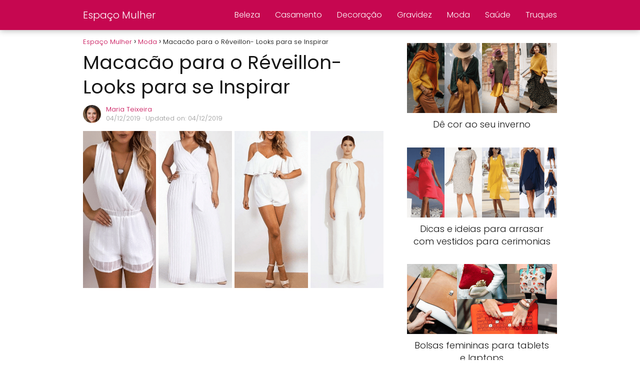

--- FILE ---
content_type: text/html; charset=UTF-8
request_url: https://espacomulher.net/macacao-reveillon/
body_size: 20271
content:
<!DOCTYPE html><html lang="pt-PT" prefix="og: https://ogp.me/ns#" > <head><meta charset="UTF-8"><script>if(navigator.userAgent.match(/MSIE|Internet Explorer/i)||navigator.userAgent.match(/Trident\/7\..*?rv:11/i)){var href=document.location.href;if(!href.match(/[?&]nowprocket/)){if(href.indexOf("?")==-1){if(href.indexOf("#")==-1){document.location.href=href+"?nowprocket=1"}else{document.location.href=href.replace("#","?nowprocket=1#")}}else{if(href.indexOf("#")==-1){document.location.href=href+"&nowprocket=1"}else{document.location.href=href.replace("#","&nowprocket=1#")}}}}</script><script>(()=>{class RocketLazyLoadScripts{constructor(){this.v="2.0.3",this.userEvents=["keydown","keyup","mousedown","mouseup","mousemove","mouseover","mouseenter","mouseout","mouseleave","touchmove","touchstart","touchend","touchcancel","wheel","click","dblclick","input","visibilitychange"],this.attributeEvents=["onblur","onclick","oncontextmenu","ondblclick","onfocus","onmousedown","onmouseenter","onmouseleave","onmousemove","onmouseout","onmouseover","onmouseup","onmousewheel","onscroll","onsubmit"]}async t(){this.i(),this.o(),/iP(ad|hone)/.test(navigator.userAgent)&&this.h(),this.u(),this.l(this),this.m(),this.k(this),this.p(this),this._(),await Promise.all([this.R(),this.L()]),this.lastBreath=Date.now(),this.S(this),this.P(),this.D(),this.O(),this.M(),await this.C(this.delayedScripts.normal),await this.C(this.delayedScripts.defer),await this.C(this.delayedScripts.async),this.F("domReady"),await this.T(),await this.j(),await this.I(),this.F("windowLoad"),await this.A(),window.dispatchEvent(new Event("rocket-allScriptsLoaded")),this.everythingLoaded=!0,this.lastTouchEnd&&await new Promise((t=>setTimeout(t,500-Date.now()+this.lastTouchEnd))),this.H(),this.F("all"),this.U(),this.W()}i(){this.CSPIssue=sessionStorage.getItem("rocketCSPIssue"),document.addEventListener("securitypolicyviolation",(t=>{this.CSPIssue||"script-src-elem"!==t.violatedDirective||"data"!==t.blockedURI||(this.CSPIssue=!0,sessionStorage.setItem("rocketCSPIssue",!0))}),{isRocket:!0})}o(){window.addEventListener("pageshow",(t=>{this.persisted=t.persisted,this.realWindowLoadedFired=!0}),{isRocket:!0}),window.addEventListener("pagehide",(()=>{this.onFirstUserAction=null}),{isRocket:!0})}h(){let t;function e(e){t=e}window.addEventListener("touchstart",e,{isRocket:!0}),window.addEventListener("touchend",(function i(o){Math.abs(o.changedTouches[0].pageX-t.changedTouches[0].pageX)<10&&Math.abs(o.changedTouches[0].pageY-t.changedTouches[0].pageY)<10&&o.timeStamp-t.timeStamp<200&&(o.target.dispatchEvent(new PointerEvent("click",{target:o.target,bubbles:!0,cancelable:!0,detail:1})),event.preventDefault(),window.removeEventListener("touchstart",e,{isRocket:!0}),window.removeEventListener("touchend",i,{isRocket:!0}))}),{isRocket:!0})}q(t){this.userActionTriggered||("mousemove"!==t.type||this.firstMousemoveIgnored?"keyup"===t.type||"mouseover"===t.type||"mouseout"===t.type||(this.userActionTriggered=!0,this.onFirstUserAction&&this.onFirstUserAction()):this.firstMousemoveIgnored=!0),"click"===t.type&&t.preventDefault(),this.savedUserEvents.length>0&&(t.stopPropagation(),t.stopImmediatePropagation()),"touchstart"===this.lastEvent&&"touchend"===t.type&&(this.lastTouchEnd=Date.now()),"click"===t.type&&(this.lastTouchEnd=0),this.lastEvent=t.type,this.savedUserEvents.push(t)}u(){this.savedUserEvents=[],this.userEventHandler=this.q.bind(this),this.userEvents.forEach((t=>window.addEventListener(t,this.userEventHandler,{passive:!1,isRocket:!0})))}U(){this.userEvents.forEach((t=>window.removeEventListener(t,this.userEventHandler,{passive:!1,isRocket:!0}))),this.savedUserEvents.forEach((t=>{t.target.dispatchEvent(new window[t.constructor.name](t.type,t))}))}m(){this.eventsMutationObserver=new MutationObserver((t=>{const e="return false";for(const i of t){if("attributes"===i.type){const t=i.target.getAttribute(i.attributeName);t&&t!==e&&(i.target.setAttribute("data-rocket-"+i.attributeName,t),i.target["rocket"+i.attributeName]=new Function("event",t),i.target.setAttribute(i.attributeName,e))}"childList"===i.type&&i.addedNodes.forEach((t=>{if(t.nodeType===Node.ELEMENT_NODE)for(const i of t.attributes)this.attributeEvents.includes(i.name)&&i.value&&""!==i.value&&(t.setAttribute("data-rocket-"+i.name,i.value),t["rocket"+i.name]=new Function("event",i.value),t.setAttribute(i.name,e))}))}})),this.eventsMutationObserver.observe(document,{subtree:!0,childList:!0,attributeFilter:this.attributeEvents})}H(){this.eventsMutationObserver.disconnect(),this.attributeEvents.forEach((t=>{document.querySelectorAll("[data-rocket-"+t+"]").forEach((e=>{e.setAttribute(t,e.getAttribute("data-rocket-"+t)),e.removeAttribute("data-rocket-"+t)}))}))}k(t){Object.defineProperty(HTMLElement.prototype,"onclick",{get(){return this.rocketonclick||null},set(e){this.rocketonclick=e,this.setAttribute(t.everythingLoaded?"onclick":"data-rocket-onclick","this.rocketonclick(event)")}})}S(t){function e(e,i){let o=e[i];e[i]=null,Object.defineProperty(e,i,{get:()=>o,set(s){t.everythingLoaded?o=s:e["rocket"+i]=o=s}})}e(document,"onreadystatechange"),e(window,"onload"),e(window,"onpageshow");try{Object.defineProperty(document,"readyState",{get:()=>t.rocketReadyState,set(e){t.rocketReadyState=e},configurable:!0}),document.readyState="loading"}catch(t){console.log("WPRocket DJE readyState conflict, bypassing")}}l(t){this.originalAddEventListener=EventTarget.prototype.addEventListener,this.originalRemoveEventListener=EventTarget.prototype.removeEventListener,this.savedEventListeners=[],EventTarget.prototype.addEventListener=function(e,i,o){o&&o.isRocket||!t.B(e,this)&&!t.userEvents.includes(e)||t.B(e,this)&&!t.userActionTriggered||e.startsWith("rocket-")||t.everythingLoaded?t.originalAddEventListener.call(this,e,i,o):t.savedEventListeners.push({target:this,remove:!1,type:e,func:i,options:o})},EventTarget.prototype.removeEventListener=function(e,i,o){o&&o.isRocket||!t.B(e,this)&&!t.userEvents.includes(e)||t.B(e,this)&&!t.userActionTriggered||e.startsWith("rocket-")||t.everythingLoaded?t.originalRemoveEventListener.call(this,e,i,o):t.savedEventListeners.push({target:this,remove:!0,type:e,func:i,options:o})}}F(t){"all"===t&&(EventTarget.prototype.addEventListener=this.originalAddEventListener,EventTarget.prototype.removeEventListener=this.originalRemoveEventListener),this.savedEventListeners=this.savedEventListeners.filter((e=>{let i=e.type,o=e.target||window;return"domReady"===t&&"DOMContentLoaded"!==i&&"readystatechange"!==i||("windowLoad"===t&&"load"!==i&&"readystatechange"!==i&&"pageshow"!==i||(this.B(i,o)&&(i="rocket-"+i),e.remove?o.removeEventListener(i,e.func,e.options):o.addEventListener(i,e.func,e.options),!1))}))}p(t){let e;function i(e){return t.everythingLoaded?e:e.split(" ").map((t=>"load"===t||t.startsWith("load.")?"rocket-jquery-load":t)).join(" ")}function o(o){function s(e){const s=o.fn[e];o.fn[e]=o.fn.init.prototype[e]=function(){return this[0]===window&&t.userActionTriggered&&("string"==typeof arguments[0]||arguments[0]instanceof String?arguments[0]=i(arguments[0]):"object"==typeof arguments[0]&&Object.keys(arguments[0]).forEach((t=>{const e=arguments[0][t];delete arguments[0][t],arguments[0][i(t)]=e}))),s.apply(this,arguments),this}}if(o&&o.fn&&!t.allJQueries.includes(o)){const e={DOMContentLoaded:[],"rocket-DOMContentLoaded":[]};for(const t in e)document.addEventListener(t,(()=>{e[t].forEach((t=>t()))}),{isRocket:!0});o.fn.ready=o.fn.init.prototype.ready=function(i){function s(){parseInt(o.fn.jquery)>2?setTimeout((()=>i.bind(document)(o))):i.bind(document)(o)}return t.realDomReadyFired?!t.userActionTriggered||t.fauxDomReadyFired?s():e["rocket-DOMContentLoaded"].push(s):e.DOMContentLoaded.push(s),o([])},s("on"),s("one"),s("off"),t.allJQueries.push(o)}e=o}t.allJQueries=[],o(window.jQuery),Object.defineProperty(window,"jQuery",{get:()=>e,set(t){o(t)}})}P(){const t=new Map;document.write=document.writeln=function(e){const i=document.currentScript,o=document.createRange(),s=i.parentElement;let n=t.get(i);void 0===n&&(n=i.nextSibling,t.set(i,n));const c=document.createDocumentFragment();o.setStart(c,0),c.appendChild(o.createContextualFragment(e)),s.insertBefore(c,n)}}async R(){return new Promise((t=>{this.userActionTriggered?t():this.onFirstUserAction=t}))}async L(){return new Promise((t=>{document.addEventListener("DOMContentLoaded",(()=>{this.realDomReadyFired=!0,t()}),{isRocket:!0})}))}async I(){return this.realWindowLoadedFired?Promise.resolve():new Promise((t=>{window.addEventListener("load",t,{isRocket:!0})}))}M(){this.pendingScripts=[];this.scriptsMutationObserver=new MutationObserver((t=>{for(const e of t)e.addedNodes.forEach((t=>{"SCRIPT"!==t.tagName||t.noModule||t.isWPRocket||this.pendingScripts.push({script:t,promise:new Promise((e=>{const i=()=>{const i=this.pendingScripts.findIndex((e=>e.script===t));i>=0&&this.pendingScripts.splice(i,1),e()};t.addEventListener("load",i,{isRocket:!0}),t.addEventListener("error",i,{isRocket:!0}),setTimeout(i,1e3)}))})}))})),this.scriptsMutationObserver.observe(document,{childList:!0,subtree:!0})}async j(){await this.J(),this.pendingScripts.length?(await this.pendingScripts[0].promise,await this.j()):this.scriptsMutationObserver.disconnect()}D(){this.delayedScripts={normal:[],async:[],defer:[]},document.querySelectorAll("script[type$=rocketlazyloadscript]").forEach((t=>{t.hasAttribute("data-rocket-src")?t.hasAttribute("async")&&!1!==t.async?this.delayedScripts.async.push(t):t.hasAttribute("defer")&&!1!==t.defer||"module"===t.getAttribute("data-rocket-type")?this.delayedScripts.defer.push(t):this.delayedScripts.normal.push(t):this.delayedScripts.normal.push(t)}))}async _(){await this.L();let t=[];document.querySelectorAll("script[type$=rocketlazyloadscript][data-rocket-src]").forEach((e=>{let i=e.getAttribute("data-rocket-src");if(i&&!i.startsWith("data:")){i.startsWith("//")&&(i=location.protocol+i);try{const o=new URL(i).origin;o!==location.origin&&t.push({src:o,crossOrigin:e.crossOrigin||"module"===e.getAttribute("data-rocket-type")})}catch(t){}}})),t=[...new Map(t.map((t=>[JSON.stringify(t),t]))).values()],this.N(t,"preconnect")}async $(t){if(await this.G(),!0!==t.noModule||!("noModule"in HTMLScriptElement.prototype))return new Promise((e=>{let i;function o(){(i||t).setAttribute("data-rocket-status","executed"),e()}try{if(navigator.userAgent.includes("Firefox/")||""===navigator.vendor||this.CSPIssue)i=document.createElement("script"),[...t.attributes].forEach((t=>{let e=t.nodeName;"type"!==e&&("data-rocket-type"===e&&(e="type"),"data-rocket-src"===e&&(e="src"),i.setAttribute(e,t.nodeValue))})),t.text&&(i.text=t.text),t.nonce&&(i.nonce=t.nonce),i.hasAttribute("src")?(i.addEventListener("load",o,{isRocket:!0}),i.addEventListener("error",(()=>{i.setAttribute("data-rocket-status","failed-network"),e()}),{isRocket:!0}),setTimeout((()=>{i.isConnected||e()}),1)):(i.text=t.text,o()),i.isWPRocket=!0,t.parentNode.replaceChild(i,t);else{const i=t.getAttribute("data-rocket-type"),s=t.getAttribute("data-rocket-src");i?(t.type=i,t.removeAttribute("data-rocket-type")):t.removeAttribute("type"),t.addEventListener("load",o,{isRocket:!0}),t.addEventListener("error",(i=>{this.CSPIssue&&i.target.src.startsWith("data:")?(console.log("WPRocket: CSP fallback activated"),t.removeAttribute("src"),this.$(t).then(e)):(t.setAttribute("data-rocket-status","failed-network"),e())}),{isRocket:!0}),s?(t.fetchPriority="high",t.removeAttribute("data-rocket-src"),t.src=s):t.src="data:text/javascript;base64,"+window.btoa(unescape(encodeURIComponent(t.text)))}}catch(i){t.setAttribute("data-rocket-status","failed-transform"),e()}}));t.setAttribute("data-rocket-status","skipped")}async C(t){const e=t.shift();return e?(e.isConnected&&await this.$(e),this.C(t)):Promise.resolve()}O(){this.N([...this.delayedScripts.normal,...this.delayedScripts.defer,...this.delayedScripts.async],"preload")}N(t,e){this.trash=this.trash||[];let i=!0;var o=document.createDocumentFragment();t.forEach((t=>{const s=t.getAttribute&&t.getAttribute("data-rocket-src")||t.src;if(s&&!s.startsWith("data:")){const n=document.createElement("link");n.href=s,n.rel=e,"preconnect"!==e&&(n.as="script",n.fetchPriority=i?"high":"low"),t.getAttribute&&"module"===t.getAttribute("data-rocket-type")&&(n.crossOrigin=!0),t.crossOrigin&&(n.crossOrigin=t.crossOrigin),t.integrity&&(n.integrity=t.integrity),t.nonce&&(n.nonce=t.nonce),o.appendChild(n),this.trash.push(n),i=!1}})),document.head.appendChild(o)}W(){this.trash.forEach((t=>t.remove()))}async T(){try{document.readyState="interactive"}catch(t){}this.fauxDomReadyFired=!0;try{await this.G(),document.dispatchEvent(new Event("rocket-readystatechange")),await this.G(),document.rocketonreadystatechange&&document.rocketonreadystatechange(),await this.G(),document.dispatchEvent(new Event("rocket-DOMContentLoaded")),await this.G(),window.dispatchEvent(new Event("rocket-DOMContentLoaded"))}catch(t){console.error(t)}}async A(){try{document.readyState="complete"}catch(t){}try{await this.G(),document.dispatchEvent(new Event("rocket-readystatechange")),await this.G(),document.rocketonreadystatechange&&document.rocketonreadystatechange(),await this.G(),window.dispatchEvent(new Event("rocket-load")),await this.G(),window.rocketonload&&window.rocketonload(),await this.G(),this.allJQueries.forEach((t=>t(window).trigger("rocket-jquery-load"))),await this.G();const t=new Event("rocket-pageshow");t.persisted=this.persisted,window.dispatchEvent(t),await this.G(),window.rocketonpageshow&&window.rocketonpageshow({persisted:this.persisted})}catch(t){console.error(t)}}async G(){Date.now()-this.lastBreath>45&&(await this.J(),this.lastBreath=Date.now())}async J(){return document.hidden?new Promise((t=>setTimeout(t))):new Promise((t=>requestAnimationFrame(t)))}B(t,e){return e===document&&"readystatechange"===t||(e===document&&"DOMContentLoaded"===t||(e===window&&"DOMContentLoaded"===t||(e===window&&"load"===t||e===window&&"pageshow"===t)))}static run(){(new RocketLazyLoadScripts).t()}}RocketLazyLoadScripts.run()})();</script> <meta name="viewport" content="width=device-width, initial-scale=1.0, maximum-scale=2.0"><style> @font-face { font-family: "sw-icon-font"; src:url("https://espacomulher.net/wp-content/plugins/social-warfare/assets/fonts/sw-icon-font.eot?ver=4.5.6"); src:url("https://espacomulher.net/wp-content/plugins/social-warfare/assets/fonts/sw-icon-font.eot?ver=4.5.6#iefix") format("embedded-opentype"), url("https://espacomulher.net/wp-content/plugins/social-warfare/assets/fonts/sw-icon-font.woff?ver=4.5.6") format("woff"), url("https://espacomulher.net/wp-content/plugins/social-warfare/assets/fonts/sw-icon-font.ttf?ver=4.5.6") format("truetype"), url("https://espacomulher.net/wp-content/plugins/social-warfare/assets/fonts/sw-icon-font.svg?ver=4.5.6#1445203416") format("svg"); font-weight: normal; font-style: normal; font-display:block; }</style><link rel="dns-prefetch" href="https://www.googletagmanager.com"><link rel="preconnect" href="https://www.googletagmanager.com" crossorigin><link rel="preconnect" href="https://pagead2.googlesyndication.com" crossorigin><link rel="preconnect" href="https://googleads.g.doubleclick.net" crossorigin><link rel="preconnect" href="https://tpc.googlesyndication.com" crossorigin><link rel="preconnect" href="https://stats.g.doubleclick.net" crossorigin><link rel="preconnect" href="https://cm.g.doubleclick.net" crossorigin><link rel="preload" href="https://securepubads.g.doubleclick.net/tag/js/gpt.js" as="script"><title>Macacão Para O Réveillon- Looks Para Se Inspirar</title>
<link crossorigin data-rocket-preconnect href="https://pagead2.googlesyndication.com" rel="preconnect">
<link crossorigin data-rocket-preconnect href="https://securepubads.g.doubleclick.net" rel="preconnect">
<link crossorigin data-rocket-preconnect href="https://fundingchoicesmessages.google.com" rel="preconnect"><link rel="preload" data-rocket-preload as="image" href="https://espacomulher.net/wp-content/uploads/macacao-para-o-reveillon.png" fetchpriority="high"><meta name="description" content="O Réveillon está cada vez mais próximo, e começa a ser altura de pensar no look perfeito para entrar no novo ano bem estilosa e maravilhosa."/><meta name="robots" content="follow, index, max-snippet:-1, max-video-preview:-1, max-image-preview:large"/><link rel="canonical" href="https://espacomulher.net/macacao-reveillon/"/><meta property="og:locale" content="pt_PT"/><meta property="og:type" content="article"/><meta property="og:title" content="Macacão Para O Réveillon- Looks Para Se Inspirar"/><meta property="og:description" content="O Réveillon está cada vez mais próximo, e começa a ser altura de pensar no look perfeito para entrar no novo ano bem estilosa e maravilhosa."/><meta property="og:url" content="https://espacomulher.net/macacao-reveillon/"/><meta property="og:site_name" content="Espaço Mulher"/><meta property="article:author" content="https://www.facebook.com/mariafatima1963"/><meta property="article:tag" content="macacao-para-o-reveillon"/><meta property="article:tag" content="reveillon"/><meta property="article:section" content="Moda"/><meta property="og:updated_time" content="2019-12-04T09:57:01+00:00"/><meta property="og:image" content="https://espacomulher.net/wp-content/uploads/macacao-para-o-reveillon.png"/><meta property="og:image:secure_url" content="https://espacomulher.net/wp-content/uploads/macacao-para-o-reveillon.png"/><meta property="og:image:width" content="1200"/><meta property="og:image:height" content="628"/><meta property="og:image:alt" content="Macacão para o Réveillon- Looks para se Inspirar"/><meta property="og:image:type" content="image/png"/><meta property="article:published_time" content="2019-12-04T09:56:34+00:00"/><meta property="article:modified_time" content="2019-12-04T09:57:01+00:00"/><meta name="twitter:card" content="summary_large_image"/><meta name="twitter:title" content="Macacão Para O Réveillon- Looks Para Se Inspirar"/><meta name="twitter:description" content="O Réveillon está cada vez mais próximo, e começa a ser altura de pensar no look perfeito para entrar no novo ano bem estilosa e maravilhosa."/><meta name="twitter:site" content="@espaconline@gmail.com"/><meta name="twitter:creator" content="@espaconline@gmail.com"/><meta name="twitter:image" content="https://espacomulher.net/wp-content/uploads/macacao-para-o-reveillon.png"/><meta name="twitter:label1" content="Written by"/><meta name="twitter:data1" content="Maria Teixeira"/><meta name="twitter:label2" content="Time to read"/><meta name="twitter:data2" content="1 minute"/><script type="application/ld+json" class="rank-math-schema-pro">{"@context":"https://schema.org","@graph":[{"@type":["Person","Organization"],"@id":"https://espacomulher.net/#person","name":"Espa\u00e7o Mulher","sameAs":["https://twitter.com/espaconline@gmail.com"]},{"@type":"WebSite","@id":"https://espacomulher.net/#website","url":"https://espacomulher.net","name":"Espa\u00e7o Mulher","publisher":{"@id":"https://espacomulher.net/#person"},"inLanguage":"pt-PT"},{"@type":"ImageObject","@id":"https://espacomulher.net/wp-content/uploads/macacao-para-o-reveillon.png","url":"https://espacomulher.net/wp-content/uploads/macacao-para-o-reveillon.png","width":"1200","height":"628","inLanguage":"pt-PT"},{"@type":"WebPage","@id":"https://espacomulher.net/macacao-reveillon/#webpage","url":"https://espacomulher.net/macacao-reveillon/","name":"Macac\u00e3o Para O R\u00e9veillon- Looks Para Se Inspirar","datePublished":"2019-12-04T09:56:34+00:00","dateModified":"2019-12-04T09:57:01+00:00","isPartOf":{"@id":"https://espacomulher.net/#website"},"primaryImageOfPage":{"@id":"https://espacomulher.net/wp-content/uploads/macacao-para-o-reveillon.png"},"inLanguage":"pt-PT"},{"@type":"Person","@id":"https://espacomulher.net/macacao-reveillon/#author","name":"Maria Teixeira","image":{"@type":"ImageObject","@id":"https://espacomulher.net/wp-content/uploads/maria-teixeira-96x96.png","url":"https://espacomulher.net/wp-content/uploads/maria-teixeira-96x96.png","caption":"Maria Teixeira","inLanguage":"pt-PT"},"sameAs":["https://espacomulher.net","https://www.facebook.com/mariafatima1963"]},{"@type":"NewsArticle","headline":"Macac\u00e3o Para O R\u00e9veillon- Looks Para Se Inspirar","datePublished":"2019-12-04T09:56:34+00:00","dateModified":"2019-12-04T09:57:01+00:00","articleSection":"Moda","author":{"@id":"https://espacomulher.net/macacao-reveillon/#author","name":"Maria Teixeira"},"publisher":{"@id":"https://espacomulher.net/#person"},"description":"O R\u00e9veillon est\u00e1 cada vez mais pr\u00f3ximo, e come\u00e7a a ser altura de pensar no look perfeito para entrar no novo ano bem estilosa e maravilhosa.","copyrightYear":"2019","copyrightHolder":{"@id":"https://espacomulher.net/#person"},"name":"Macac\u00e3o Para O R\u00e9veillon- Looks Para Se Inspirar","@id":"https://espacomulher.net/macacao-reveillon/#richSnippet","isPartOf":{"@id":"https://espacomulher.net/macacao-reveillon/#webpage"},"image":{"@id":"https://espacomulher.net/wp-content/uploads/macacao-para-o-reveillon.png"},"inLanguage":"pt-PT","mainEntityOfPage":{"@id":"https://espacomulher.net/macacao-reveillon/#webpage"}}]}</script><link rel="alternate" type="application/rss+xml" title="Espaço Mulher &raquo; Feed" href="https://espacomulher.net/feed/"/><link rel="alternate" type="application/rss+xml" title="Espaço Mulher &raquo; Feed de comentários" href="https://espacomulher.net/comments/feed/"/><link rel="alternate" title="oEmbed (JSON)" type="application/json+oembed" href="https://espacomulher.net/wp-json/oembed/1.0/embed?url=https%3A%2F%2Fespacomulher.net%2Fmacacao-reveillon%2F"/><link rel="alternate" title="oEmbed (XML)" type="text/xml+oembed" href="https://espacomulher.net/wp-json/oembed/1.0/embed?url=https%3A%2F%2Fespacomulher.net%2Fmacacao-reveillon%2F&#038;format=xml"/><style id='wp-img-auto-sizes-contain-inline-css' type='text/css'>img:is([sizes=auto i],[sizes^="auto," i]){contain-intrinsic-size:3000px 1500px}/*# sourceURL=wp-img-auto-sizes-contain-inline-css */</style><style id='classic-theme-styles-inline-css' type='text/css'>/*! This file is auto-generated */.wp-block-button__link{color:#fff;background-color:#32373c;border-radius:9999px;box-shadow:none;text-decoration:none;padding:calc(.667em + 2px) calc(1.333em + 2px);font-size:1.125em}.wp-block-file__button{background:#32373c;color:#fff;text-decoration:none}/*# sourceURL=/wp-includes/css/classic-themes.min.css */</style><link data-minify="1" rel='stylesheet' id='mpp_gutenberg-css' href='https://espacomulher.net/wp-content/cache/min/1/wp-content/plugins/metronet-profile-picture/dist/blocks.style.build.css?ver=1766248984' type='text/css' media='all'/><link rel='stylesheet' id='social_warfare-css' href='https://espacomulher.net/wp-content/plugins/social-warfare/assets/css/style.min.css?ver=4.5.6' type='text/css' media='all'/><link rel='stylesheet' id='asap-style-css' href='https://espacomulher.net/wp-content/themes/asap/assets/css/main.min.css?ver=04280925' type='text/css' media='all'/><style id='asap-style-inline-css' type='text/css'>body {font-family: 'Poppins', sans-serif !important;background: #FFFFFF;font-weight: 300 !important;}h1,h2,h3,h4,h5,h6 {font-family: 'Poppins', sans-serif !important;font-weight: 400;line-height: 1.3;}h1 {color:#181818}h2,h5,h6{color:#181818}h3{color:#181818}h4{color:#181818}.home-categories .article-loop:hover h3,.home-categories .article-loop:hover p {color:#181818 !important;}.grid-container .grid-item h2 {font-family: 'Poppins', sans-serif !important;font-weight: 700;font-size: 25px !important;line-height: 1.3;}.design-3 .grid-container .grid-item h2,.design-3 .grid-container .grid-item h2 {font-size: 25px !important;}.home-categories h2 {font-family: 'Poppins', sans-serif !important;font-weight: 700;font-size: calc(25px - 4px) !important;line-height: 1.3;}.home-categories .featured-post h3 {font-family: 'Poppins', sans-serif !important;font-weight: 700 !important;font-size: 25px !important;line-height: 1.3;}.home-categories .article-loop h3,.home-categories .regular-post h3 {font-family: 'Poppins', sans-serif !important;font-weight: 300 !important;}.home-categories .regular-post h3 {font-size: calc(18px - 1px) !important;}.home-categories .article-loop h3,.design-3 .home-categories .regular-post h3 {font-size: 18px !important;}.article-loop p,.article-loop h2,.article-loop h3,.article-loop h4,.article-loop span.entry-title, .related-posts p,.last-post-sidebar p,.woocommerce-loop-product__title {font-family: 'Poppins', sans-serif !important;font-size: 18px !important;font-weight: 300 !important;}.article-loop-featured p,.article-loop-featured h2,.article-loop-featured h3 {font-family: 'Poppins', sans-serif !important;font-size: 18px !important;font-weight: bold !important;}.article-loop .show-extract p,.article-loop .show-extract span {font-family: 'Poppins', sans-serif !important;font-weight: 300 !important;}.home-categories .content-area .show-extract p {font-size: calc(18px - 2px) !important;}a {color: #c60750;}.the-content .post-index span,.des-category .post-index span {font-size:18px;}.the-content .post-index li,.the-content .post-index a,.des-category .post-index li,.des-category .post-index a,.comment-respond > p > span > a,.asap-pros-cons-title span,.asap-pros-cons ul li span,.woocommerce #reviews #comments ol.commentlist li .comment-text p,.woocommerce #review_form #respond p,.woocommerce .comment-reply-title,.woocommerce form .form-row label, .woocommerce-page form .form-row label {font-size: calc(18px - 2px);}.content-tags a,.tagcloud a {border:1px solid #c60750;}.content-tags a:hover,.tagcloud a:hover {color: #c6075099;}p,.the-content ul li,.the-content ol li,.content-wc ul li.content-wc ol li {color: #181818;font-size: 18px;line-height: 1.6;}.comment-author cite,.primary-sidebar ul li a,.woocommerce ul.products li.product .price,span.asap-author,.content-cluster .show-extract span,.home-categories h2 a {color: #181818;}.comment-body p,#commentform input,#commentform textarea{font-size: calc(18px - 2px);}.social-title,.primary-sidebar ul li a {font-size: calc(18px - 3px);}.breadcrumb a,.breadcrumb span,.woocommerce .woocommerce-breadcrumb {font-size: calc(18px - 5px);}.content-footer p,.content-footer li,.content-footer .widget-bottom-area,.search-header input:not([type=submit]):not([type=radio]):not([type=checkbox]):not([type=file]) {font-size: calc(18px - 4px) !important;}.search-header input:not([type=submit]):not([type=radio]):not([type=checkbox]):not([type=file]) {border:1px solid #FFFFFF26 !important;}h1 {font-size: 38px;}.archive .content-loop h1 {font-size: calc(38px - 2px);}.asap-hero h1 {font-size: 32px;}h2 {font-size: 32px;}h3 {font-size: 28px;}h4 {font-size: 23px;}.site-header,#cookiesbox {background: #c60750;}.site-header-wc a span.count-number {border:1px solid #FFFFFF;}.content-footer {background: #c60750;}.comment-respond > p,.area-comentarios ol > p,.error404 .content-loop p + p,.search .content-loop .search-home + p {border-bottom:1px solid #c60750}.home-categories h2:after,.toc-rapida__item.is-active::before {background: #c60750}.pagination a,.nav-links a,.woocommerce #respond input#submit,.woocommerce a.button, .woocommerce button.button,.woocommerce input.button,.woocommerce #respond input#submit.alt,.woocommerce a.button.alt,.woocommerce button.button.alt,.woocommerce input.button.alt,.wpcf7-form input.wpcf7-submit,.woocommerce-pagination .page-numbers a,.woocommerce-pagination .page-numbers span {background: #c60750;color: #FFFFFF !important;}.woocommerce div.product .woocommerce-tabs ul.tabs li.active {border-bottom: 2px solid #c60750;}.pagination a:hover,.nav-links a:hover,.woocommerce-pagination .page-numbers a:hover,.woocommerce-pagination .page-numbers span:hover {background: #c60750B3;}.woocommerce-pagination .page-numbers .current {background: #FFFFFF;color: #181818 !important;}.article-loop a span.entry-title{color:#181818 !important;}.article-loop a:hover p,.article-loop a:hover h2,.article-loop a:hover h3,.article-loop a:hover span.entry-title,.home-categories-h2 h2 a:hover {color: #c60750 !important;}.article-loop.custom-links a:hover span.entry-title,.asap-loop-horizontal .article-loop a:hover span.entry-title {color: #181818 !important;}#commentform input,#commentform textarea {border: 2px solid #c60750;font-weight: 300 !important;}.content-loop,.content-loop-design {max-width: 980px;}.site-header-content,.site-header-content-top {max-width: 980px;}.content-footer {max-width: calc(980px - 32px); }.content-footer-social {background: #c607501A;}.content-single {max-width: 980px;}.content-page {max-width: 980px;}.content-wc {max-width: 980px;}.reply a,.go-top {background: #c60750;color: #FFFFFF;}.reply a {border: 2px solid #c60750;}#commentform input[type=submit] {background: #c60750;color: #FFFFFF;}.site-header a,header,header label,.site-name h1 {color: #FFFFFF;}.content-footer a,.content-footer p,.content-footer .widget-area,.content-footer .widget-content-footer-bottom {color: #FFFFFF;}header .line {background: #FFFFFF;}.site-logo img {max-width: 160px;width:100%;}.content-footer .logo-footer img {max-width: 160px;}.search-header {margin-left: 0px;}.primary-sidebar {width:300px;}p.sidebar-title {font-size:calc(18px + 1px);}.comment-respond > p,.area-comentarios ol > p,.asap-subtitle,.asap-subtitle p {font-size:calc(18px + 2px);}.popular-post-sidebar ol a {color:#181818;font-size:calc(18px - 2px);}.popular-post-sidebar ol li:before,.primary-sidebar div ul li:before {border-color: #c60750;}.search-form input[type=submit] {background:#c60750;}.search-form {border:2px solid #c60750;}.sidebar-title:after {background:#c60750;}.single-nav .nav-prev a:before, .single-nav .nav-next a:before {border-color:#c60750;}.single-nav a {color:#181818;font-size:calc(18px - 3px);}.the-content .post-index {border-top:2px solid #c60750;}.the-content .post-index #show-table {color:#c60750;font-size: calc(18px - 3px);font-weight: 300;}.the-content .post-index .btn-show {font-size: calc(18px - 3px) !important;}.search-header form {width:200px;}.site-header .site-header-wc svg {stroke:#FFFFFF;}.item-featured {color:#FFFFFF;background:#e88330;}.item-new {color:#FFFFFF;background:#e83030;}.asap-style1.asap-popular ol li:before {border:1px solid #181818;}.asap-style2.asap-popular ol li:before {border:2px solid #c60750;}.category-filters a.checked .checkbox {background-color: #c60750; border-color: #c60750;background-image: url('data:image/svg+xml;charset=UTF-8,<svg viewBox="0 0 16 16" fill="%23FFFFFF" xmlns="http://www.w3.org/2000/svg"><path d="M5.5 11.793l-3.646-3.647.708-.707L5.5 10.379l6.646-6.647.708.707-7.354 7.354z"/></svg>');}.category-filters a:hover .checkbox {border-color: #c60750;}.design-2 .content-area.latest-post-container,.design-3 .regular-posts {grid-template-columns: repeat(3, 1fr);}.checkbox .check-table svg {stroke:#c60750;}.article-content {height:196px;}.content-thin .content-cluster .article-content {height:160px !important;}.last-post-sidebar .article-content {height: 140px;margin-bottom: 8px}.related-posts .article-content {height: 120px;}.asap-box-design .related-posts .article-content {min-height:120px !important;}.asap-box-design .content-thin .content-cluster .article-content {heigth:160px !important;min-height:160px !important;}@media (max-width:1050px) { .last-post-sidebar .article-content,.related-posts .article-content {height: 150px !important}}@media (max-width: 480px) {.article-content {height: 180px}}@media (min-width:480px){.asap-box-design .article-content:not(.asap-box-design .last-post-sidebar .article-content) {min-height:196px;}.asap-loop-horizontal .content-thin .asap-columns-1 .content-cluster .article-image,.asap-loop-horizontal .content-thin .asap-columns-1 .content-cluster .article-content {height:100% !important;}.asap-loop-horizontal .asap-columns-1 .article-image:not(.asap-loop-horizontal .last-post-sidebar .asap-columns-1 .article-image), .asap-loop-horizontal .asap-columns-1 .article-content:not(.asap-loop-horizontal .last-post-sidebar .asap-columns-1 .article-content) {height:100% !important;}.asap-loop-horizontal .asap-columns-2 .article-image,.asap-loop-horizontal .asap-columns-2 .article-content,.asap-loop-horizontal .content-thin .asap-columns-2 .content-cluster .article-image,.asap-loop-horizontal .content-thin .asap-columns-2 .content-cluster .article-content {min-height:140px !important;height:100% !important;}.asap-loop-horizontal .asap-columns-3 .article-image,.asap-loop-horizontal .asap-columns-3 .article-content,.asap-loop-horizontal .content-thin .asap-columns-3 .content-cluster .article-image,.asap-loop-horizontal .content-thin .asap-columns-3 .content-cluster .article-content {min-height:120px !important;height:100% !important;}.asap-loop-horizontal .asap-columns-4 .article-image,.asap-loop-horizontal .asap-columns-4 .article-content,.asap-loop-horizontal .content-thin .asap-columns-4 .content-cluster .article-image,.asap-loop-horizontal .content-thin .asap-columns-4.content-cluster .article-content {min-height:100px !important;height:100% !important;}.asap-loop-horizontal .asap-columns-5 .article-image,.asap-loop-horizontal .asap-columns-5 .article-content,.asap-loop-horizontal .content-thin .asap-columns-5 .content-cluster .article-image,.asap-loop-horizontal .content-thin .asap-columns-5 .content-cluster .article-content {min-height:90px !important;height:100% !important;}}.the-content .post-index #index-table{display:none;}@media(max-width: 480px) {h1, .archive .content-loop h1 {font-size: calc(38px - 8px);}.asap-hero h1 {font-size: calc(32px - 8px);}h2 {font-size: calc(32px - 4px);}h3 {font-size: calc(28px - 4px);}}@media(min-width:1050px) {.content-thin {width: calc(95% - 300px);}#menu>ul {font-size: calc(18px - 2px);} #menu ul .menu-item-has-children:after {border: solid #FFFFFF;border-width: 0 2px 2px 0;}}@media(max-width:1050px) {#menu ul li .sub-menu li a:hover { color:#c60750 !important;}#menu ul>li ul>li>a{font-size: calc(18px - 2px);}} .asap-box-design .last-post-sidebar .article-content { min-height:140px;}.asap-box-design .last-post-sidebar .article-loop {margin-bottom:.85rem !important;} .asap-box-design .last-post-sidebar article:last-child { margin-bottom:2rem !important;}.asap-date-loop {font-size: calc(18px - 5px) !important;text-align:center;}.sticky {top: 22px !important;}.the-content h2:before,.the-content h2 span:before{margin-top: -20px;height: 20px;}header {position:relative !important;}@media (max-width: 1050px) {.content-single,.content-page {padding-top: 0 !important;}.content-loop {padding: 2rem;}.author .content-loop, .category .content-loop {padding: 1rem 2rem 2rem 2rem;}}.site-header {box-shadow: 0 1px 12px rgb(0 0 0 / 30%);}.content-footer .widget-area {padding-right:2rem;}footer {background: #c60750;}.content-footer {padding:20px;}.content-footer p.widget-title {margin-bottom:10px;}.content-footer .logo-footer {width:100%;align-items:flex-start;}.content-footer-social {width: 100%;}.content-single,content-page {margin-bottom:2rem;}.content-footer-social > div {max-width: calc(980px - 32px);margin:0 auto;}.content-footer .widget-bottom-area {margin-top:1.25rem;}.content-footer .widget-bottom-title {display: none;}@media (min-width:1050px) {.content-footer {padding:30px 0;}.content-footer .logo-footer {margin:0 1rem 0 0 !important;padding-right:2rem !important;}}@media (max-width:1050px) {.content-footer .logo-footer {margin:0 0 1rem 0 !important;}.content-footer .widget-area {margin-top:2rem !important;}}@media (max-width:1050px) {.content-footer {padding-bottom:44px;}}.search-header input {background:#FFFFFF !important;}.search-header button.s-btn,.search-header input::placeholder {color: #484848 !important;opacity:1 !important;}.search-header button.s-btn:hover {opacity:.7 !important;}.search-header input:not([type=submit]):not([type=radio]):not([type=checkbox]):not([type=file]) {border-color: #FFFFFF !important;}@media(min-width:768px) {.design-1 .grid-container .grid-item.item-2 h2,.design-1 .grid-container .grid-item.item-4 h2 {font-size: calc(25px - 8px) !important;}}@media (max-width: 768px) {.woocommerce ul.products[class*="columns-"] li.product,.woocommerce-page ul.products[class*="columns-"] li.product {width: 50% !important;}}.asap-megamenu-overlay.asap-megamenu-dropdown .asap-megamenu-container {width: 100%;padding: 0;}@media (min-width: 1050px) {.asap-megamenu-overlay.asap-megamenu-dropdown .asap-megamenu-container {max-width: calc(980px - 2rem) !important;width: calc(980px - 2rem) !important;margin: 0 auto !important;}}.asap-megamenu-overlay.asap-megamenu-dropdown .asap-megamenu-header,.asap-megamenu-overlay.asap-megamenu-dropdown .asap-megamenu-content {padding-left: 1rem;padding-right: 1rem;}/*# sourceURL=asap-style-inline-css */</style><link rel='shortlink' href='https://espacomulher.net/?p=10037'/><meta name="theme-color" content="#c60750"><link rel="preload" as="image" href="https://espacomulher.net/wp-content/uploads/macacao-para-o-reveillon.png"/><style>@font-face { font-family: "Poppins"; font-style: normal; font-weight: 300; src: local(""), url("https://espacomulher.net/wp-content/themes/asap/assets/fonts/poppins-300.woff2") format("woff2"), url("https://espacomulher.net/wp-content/themes/asap/assets/fonts/poppins-300.woff") format("woff"); font-display: swap; } @font-face { font-family: "Poppins"; font-style: normal; font-weight: 700; src: local(""), url("https://espacomulher.net/wp-content/themes/asap/assets/fonts/poppins-700.woff2") format("woff2"), url("https://espacomulher.net/wp-content/themes/asap/assets/fonts/poppins-700.woff") format("woff"); font-display: swap; } @font-face { font-family: "Poppins"; font-style: normal; font-weight: 400; src: local(""), url("https://espacomulher.net/wp-content/themes/asap/assets/fonts/poppins-400.woff2") format("woff2"), url("https://espacomulher.net/wp-content/themes/asap/assets/fonts/poppins-400.woff") format("woff"); font-display: swap; } </style>     <script type="rocketlazyloadscript" defer async data-rocket-src="https://www.googletagmanager.com/gtag/js?id=G-9PPP71MSQD"></script><script type="rocketlazyloadscript"> window.dataLayer = window.dataLayer || []; function gtag(){dataLayer.push(arguments);} gtag('js', new Date()); gtag('config', 'G-9PPP71MSQD');</script><script async src="https://pagead2.googlesyndication.com/pagead/js/adsbygoogle.js?client=ca-pub-8531623926245762" crossorigin="anonymous"></script><link rel="icon" href="https://espacomulher.net/wp-content/uploads/mulher-logo.png" sizes="32x32"/><link rel="icon" href="https://espacomulher.net/wp-content/uploads/mulher-logo.png" sizes="192x192"/><link rel="apple-touch-icon" href="https://espacomulher.net/wp-content/uploads/mulher-logo.png"/><meta name="msapplication-TileImage" content="https://espacomulher.net/wp-content/uploads/mulher-logo.png"/><noscript><style id="rocket-lazyload-nojs-css">.rll-youtube-player, [data-lazy-src]{display:none !important;}</style></noscript><style id='global-styles-inline-css' type='text/css'>
:root{--wp--preset--aspect-ratio--square: 1;--wp--preset--aspect-ratio--4-3: 4/3;--wp--preset--aspect-ratio--3-4: 3/4;--wp--preset--aspect-ratio--3-2: 3/2;--wp--preset--aspect-ratio--2-3: 2/3;--wp--preset--aspect-ratio--16-9: 16/9;--wp--preset--aspect-ratio--9-16: 9/16;--wp--preset--color--black: #000000;--wp--preset--color--cyan-bluish-gray: #abb8c3;--wp--preset--color--white: #ffffff;--wp--preset--color--pale-pink: #f78da7;--wp--preset--color--vivid-red: #cf2e2e;--wp--preset--color--luminous-vivid-orange: #ff6900;--wp--preset--color--luminous-vivid-amber: #fcb900;--wp--preset--color--light-green-cyan: #7bdcb5;--wp--preset--color--vivid-green-cyan: #00d084;--wp--preset--color--pale-cyan-blue: #8ed1fc;--wp--preset--color--vivid-cyan-blue: #0693e3;--wp--preset--color--vivid-purple: #9b51e0;--wp--preset--gradient--vivid-cyan-blue-to-vivid-purple: linear-gradient(135deg,rgb(6,147,227) 0%,rgb(155,81,224) 100%);--wp--preset--gradient--light-green-cyan-to-vivid-green-cyan: linear-gradient(135deg,rgb(122,220,180) 0%,rgb(0,208,130) 100%);--wp--preset--gradient--luminous-vivid-amber-to-luminous-vivid-orange: linear-gradient(135deg,rgb(252,185,0) 0%,rgb(255,105,0) 100%);--wp--preset--gradient--luminous-vivid-orange-to-vivid-red: linear-gradient(135deg,rgb(255,105,0) 0%,rgb(207,46,46) 100%);--wp--preset--gradient--very-light-gray-to-cyan-bluish-gray: linear-gradient(135deg,rgb(238,238,238) 0%,rgb(169,184,195) 100%);--wp--preset--gradient--cool-to-warm-spectrum: linear-gradient(135deg,rgb(74,234,220) 0%,rgb(151,120,209) 20%,rgb(207,42,186) 40%,rgb(238,44,130) 60%,rgb(251,105,98) 80%,rgb(254,248,76) 100%);--wp--preset--gradient--blush-light-purple: linear-gradient(135deg,rgb(255,206,236) 0%,rgb(152,150,240) 100%);--wp--preset--gradient--blush-bordeaux: linear-gradient(135deg,rgb(254,205,165) 0%,rgb(254,45,45) 50%,rgb(107,0,62) 100%);--wp--preset--gradient--luminous-dusk: linear-gradient(135deg,rgb(255,203,112) 0%,rgb(199,81,192) 50%,rgb(65,88,208) 100%);--wp--preset--gradient--pale-ocean: linear-gradient(135deg,rgb(255,245,203) 0%,rgb(182,227,212) 50%,rgb(51,167,181) 100%);--wp--preset--gradient--electric-grass: linear-gradient(135deg,rgb(202,248,128) 0%,rgb(113,206,126) 100%);--wp--preset--gradient--midnight: linear-gradient(135deg,rgb(2,3,129) 0%,rgb(40,116,252) 100%);--wp--preset--font-size--small: 13px;--wp--preset--font-size--medium: 20px;--wp--preset--font-size--large: 36px;--wp--preset--font-size--x-large: 42px;--wp--preset--spacing--20: 0.44rem;--wp--preset--spacing--30: 0.67rem;--wp--preset--spacing--40: 1rem;--wp--preset--spacing--50: 1.5rem;--wp--preset--spacing--60: 2.25rem;--wp--preset--spacing--70: 3.38rem;--wp--preset--spacing--80: 5.06rem;--wp--preset--shadow--natural: 6px 6px 9px rgba(0, 0, 0, 0.2);--wp--preset--shadow--deep: 12px 12px 50px rgba(0, 0, 0, 0.4);--wp--preset--shadow--sharp: 6px 6px 0px rgba(0, 0, 0, 0.2);--wp--preset--shadow--outlined: 6px 6px 0px -3px rgb(255, 255, 255), 6px 6px rgb(0, 0, 0);--wp--preset--shadow--crisp: 6px 6px 0px rgb(0, 0, 0);}:where(.is-layout-flex){gap: 0.5em;}:where(.is-layout-grid){gap: 0.5em;}body .is-layout-flex{display: flex;}.is-layout-flex{flex-wrap: wrap;align-items: center;}.is-layout-flex > :is(*, div){margin: 0;}body .is-layout-grid{display: grid;}.is-layout-grid > :is(*, div){margin: 0;}:where(.wp-block-columns.is-layout-flex){gap: 2em;}:where(.wp-block-columns.is-layout-grid){gap: 2em;}:where(.wp-block-post-template.is-layout-flex){gap: 1.25em;}:where(.wp-block-post-template.is-layout-grid){gap: 1.25em;}.has-black-color{color: var(--wp--preset--color--black) !important;}.has-cyan-bluish-gray-color{color: var(--wp--preset--color--cyan-bluish-gray) !important;}.has-white-color{color: var(--wp--preset--color--white) !important;}.has-pale-pink-color{color: var(--wp--preset--color--pale-pink) !important;}.has-vivid-red-color{color: var(--wp--preset--color--vivid-red) !important;}.has-luminous-vivid-orange-color{color: var(--wp--preset--color--luminous-vivid-orange) !important;}.has-luminous-vivid-amber-color{color: var(--wp--preset--color--luminous-vivid-amber) !important;}.has-light-green-cyan-color{color: var(--wp--preset--color--light-green-cyan) !important;}.has-vivid-green-cyan-color{color: var(--wp--preset--color--vivid-green-cyan) !important;}.has-pale-cyan-blue-color{color: var(--wp--preset--color--pale-cyan-blue) !important;}.has-vivid-cyan-blue-color{color: var(--wp--preset--color--vivid-cyan-blue) !important;}.has-vivid-purple-color{color: var(--wp--preset--color--vivid-purple) !important;}.has-black-background-color{background-color: var(--wp--preset--color--black) !important;}.has-cyan-bluish-gray-background-color{background-color: var(--wp--preset--color--cyan-bluish-gray) !important;}.has-white-background-color{background-color: var(--wp--preset--color--white) !important;}.has-pale-pink-background-color{background-color: var(--wp--preset--color--pale-pink) !important;}.has-vivid-red-background-color{background-color: var(--wp--preset--color--vivid-red) !important;}.has-luminous-vivid-orange-background-color{background-color: var(--wp--preset--color--luminous-vivid-orange) !important;}.has-luminous-vivid-amber-background-color{background-color: var(--wp--preset--color--luminous-vivid-amber) !important;}.has-light-green-cyan-background-color{background-color: var(--wp--preset--color--light-green-cyan) !important;}.has-vivid-green-cyan-background-color{background-color: var(--wp--preset--color--vivid-green-cyan) !important;}.has-pale-cyan-blue-background-color{background-color: var(--wp--preset--color--pale-cyan-blue) !important;}.has-vivid-cyan-blue-background-color{background-color: var(--wp--preset--color--vivid-cyan-blue) !important;}.has-vivid-purple-background-color{background-color: var(--wp--preset--color--vivid-purple) !important;}.has-black-border-color{border-color: var(--wp--preset--color--black) !important;}.has-cyan-bluish-gray-border-color{border-color: var(--wp--preset--color--cyan-bluish-gray) !important;}.has-white-border-color{border-color: var(--wp--preset--color--white) !important;}.has-pale-pink-border-color{border-color: var(--wp--preset--color--pale-pink) !important;}.has-vivid-red-border-color{border-color: var(--wp--preset--color--vivid-red) !important;}.has-luminous-vivid-orange-border-color{border-color: var(--wp--preset--color--luminous-vivid-orange) !important;}.has-luminous-vivid-amber-border-color{border-color: var(--wp--preset--color--luminous-vivid-amber) !important;}.has-light-green-cyan-border-color{border-color: var(--wp--preset--color--light-green-cyan) !important;}.has-vivid-green-cyan-border-color{border-color: var(--wp--preset--color--vivid-green-cyan) !important;}.has-pale-cyan-blue-border-color{border-color: var(--wp--preset--color--pale-cyan-blue) !important;}.has-vivid-cyan-blue-border-color{border-color: var(--wp--preset--color--vivid-cyan-blue) !important;}.has-vivid-purple-border-color{border-color: var(--wp--preset--color--vivid-purple) !important;}.has-vivid-cyan-blue-to-vivid-purple-gradient-background{background: var(--wp--preset--gradient--vivid-cyan-blue-to-vivid-purple) !important;}.has-light-green-cyan-to-vivid-green-cyan-gradient-background{background: var(--wp--preset--gradient--light-green-cyan-to-vivid-green-cyan) !important;}.has-luminous-vivid-amber-to-luminous-vivid-orange-gradient-background{background: var(--wp--preset--gradient--luminous-vivid-amber-to-luminous-vivid-orange) !important;}.has-luminous-vivid-orange-to-vivid-red-gradient-background{background: var(--wp--preset--gradient--luminous-vivid-orange-to-vivid-red) !important;}.has-very-light-gray-to-cyan-bluish-gray-gradient-background{background: var(--wp--preset--gradient--very-light-gray-to-cyan-bluish-gray) !important;}.has-cool-to-warm-spectrum-gradient-background{background: var(--wp--preset--gradient--cool-to-warm-spectrum) !important;}.has-blush-light-purple-gradient-background{background: var(--wp--preset--gradient--blush-light-purple) !important;}.has-blush-bordeaux-gradient-background{background: var(--wp--preset--gradient--blush-bordeaux) !important;}.has-luminous-dusk-gradient-background{background: var(--wp--preset--gradient--luminous-dusk) !important;}.has-pale-ocean-gradient-background{background: var(--wp--preset--gradient--pale-ocean) !important;}.has-electric-grass-gradient-background{background: var(--wp--preset--gradient--electric-grass) !important;}.has-midnight-gradient-background{background: var(--wp--preset--gradient--midnight) !important;}.has-small-font-size{font-size: var(--wp--preset--font-size--small) !important;}.has-medium-font-size{font-size: var(--wp--preset--font-size--medium) !important;}.has-large-font-size{font-size: var(--wp--preset--font-size--large) !important;}.has-x-large-font-size{font-size: var(--wp--preset--font-size--x-large) !important;}
/*# sourceURL=global-styles-inline-css */
</style>
<style id="rocket-lazyrender-inline-css">[data-wpr-lazyrender] {content-visibility: auto;}</style><style id="wpr-lazyload-bg-container"></style><style id="wpr-lazyload-bg-exclusion"></style>
<noscript>
<style id="wpr-lazyload-bg-nostyle"></style>
</noscript>
<script type="application/javascript">const rocket_pairs = []; const rocket_excluded_pairs = [];</script><meta name="generator" content="WP Rocket 3.19.2.1" data-wpr-features="wpr_lazyload_css_bg_img wpr_delay_js wpr_defer_js wpr_lazyload_images wpr_preconnect_external_domains wpr_automatic_lazy_rendering wpr_oci wpr_minify_css wpr_preload_links" /></head> <body class="wp-singular single postid-10037 wp-theme-asap"> <header  class="site-header"> <div  class="site-header-content"> <div  class="site-name"> <a href="https://espacomulher.net/">Espaço Mulher</a> </div> <div > <input type="checkbox" id="btn-menu"/> <label id="nav-icon" for="btn-menu"> <div class="circle nav-icon"> <span class="line top"></span> <span class="line middle"></span> <span class="line bottom"></span> </div> </label> <nav id="menu" itemscope="itemscope" itemtype="http://schema.org/SiteNavigationElement" role="navigation" > <ul id="menu-menutop" class="header-menu"><li id="menu-item-15231" class="menu-item menu-item-type-taxonomy menu-item-object-category menu-item-15231"><a href="https://espacomulher.net/category/beleza/" itemprop="url">Beleza</a></li><li id="menu-item-17316" class="menu-item menu-item-type-taxonomy menu-item-object-category menu-item-17316"><a href="https://espacomulher.net/category/casamento-2/" itemprop="url">Casamento</a></li><li id="menu-item-15232" class="menu-item menu-item-type-taxonomy menu-item-object-category menu-item-15232"><a href="https://espacomulher.net/category/especial-decoracao/" itemprop="url">Decoração</a></li><li id="menu-item-17317" class="menu-item menu-item-type-taxonomy menu-item-object-category menu-item-17317"><a href="https://espacomulher.net/category/gravidez/" itemprop="url">Gravidez</a></li><li id="menu-item-15233" class="menu-item menu-item-type-taxonomy menu-item-object-category current-post-ancestor current-menu-parent current-post-parent menu-item-15233"><a href="https://espacomulher.net/category/moda/" itemprop="url">Moda</a></li><li id="menu-item-15743" class="menu-item menu-item-type-taxonomy menu-item-object-category menu-item-15743"><a href="https://espacomulher.net/category/saude/" itemprop="url">Saúde</a></li><li id="menu-item-17315" class="menu-item menu-item-type-taxonomy menu-item-object-category menu-item-17315"><a href="https://espacomulher.net/category/truques/" itemprop="url">Truques</a></li></ul> </nav> </div> </div> </header><main  class="content-single"> <article  class="content-thin"> <div  class="breadcrumb-trail breadcrumbs"><ul class="breadcrumb"><li ><a href="https://espacomulher.net/" rel="home" itemprop="item"><span itemprop="name">Espaço Mulher</span></a></li><li ><a href="https://espacomulher.net/category/moda/" itemprop="item"><span itemprop="name">Moda</span></a></li><li ><span itemprop="name">Macacão para o Réveillon- Looks para se Inspirar</span></li></ul></div> <h1>Macacão para o Réveillon- Looks para se Inspirar</h1> <div  class="content-author"> <div class="author-image"> <img  width="80" height="80" src="https://espacomulher.net/wp-content/uploads/maria-teixeira-96x96.png" class="avatar avatar-80 photo" alt="" decoding="async" srcset="https://espacomulher.net/wp-content/uploads/maria-teixeira-96x96.png 96w, https://espacomulher.net/wp-content/uploads/maria-teixeira-24x24.png 24w, https://espacomulher.net/wp-content/uploads/maria-teixeira-48x48.png 48w, https://espacomulher.net/wp-content/uploads/maria-teixeira-150x150.png 150w, https://espacomulher.net/wp-content/uploads/maria-teixeira-300x300.png 300w" sizes="(max-width: 80px) 100vw, 80px"/> </div> <div class="author-desc"> <p> <a href="https://espacomulher.net/author/emulher/"> Maria Teixeira </a> </p> <p>04/12/2019<span class="asap-post-update"> · Updated on: 04/12/2019</span></p> </div> </div> <div  class="post-thumbnail"><img width="1200" height="628" src="https://espacomulher.net/wp-content/uploads/macacao-para-o-reveillon.png" class="attachment-large size-large wp-post-image" alt="macacao para o reveillon" decoding="async" fetchpriority="high" title="Macacão para o Réveillon- Looks para se Inspirar"></div> <div  class="ads-asap ads-asap-aligncenter"> <style>.espacomulherResponsivo { width: 300px; height: 600px; }@media(min-width: 500px) { .espacomulherResponsivo { width: 500px; height: 300px; } }@media(min-width: 800px) { .espacomulherResponsivo { width: 600px; height: 300px; } }</style><script async src="https://pagead2.googlesyndication.com/pagead/js/adsbygoogle.js?client=ca-pub-8531623926245762" crossorigin="anonymous"></script><ins class="adsbygoogle espacomulherResponsivo" style="display:block" data-ad-client="ca-pub-8531623926245762" data-ad-slot="6194153316"></ins><script>(adsbygoogle = window.adsbygoogle || []).push({});</script> </div> <div  class="the-content"> <div class="swp_social_panel swp_horizontal_panel swp_flat_fresh swp_default_full_color swp_individual_full_color swp_other_full_color scale-100 scale-" data-min-width="1100" data-float-color="#ffffff" data-float="none" data-float-mobile="none" data-transition="slide" data-post-id="10037" ><div class="nc_tweetContainer swp_share_button swp_facebook" data-network="facebook"><a class="nc_tweet swp_share_link" rel="nofollow noreferrer noopener" target="_blank" href="https://www.facebook.com/share.php?u=https%3A%2F%2Fespacomulher.net%2Fmacacao-reveillon%2F" data-link="https://www.facebook.com/share.php?u=https%3A%2F%2Fespacomulher.net%2Fmacacao-reveillon%2F"><span class="swp_count swp_hide"><span class="iconFiller"><span class="spaceManWilly"><i class="sw swp_facebook_icon"></i><span class="swp_share">Partilhar</span></span></span></span></a></div><div class="nc_tweetContainer swp_share_button swp_pinterest" data-network="pinterest"><a rel="nofollow noreferrer noopener" class="nc_tweet swp_share_link noPop" href="https://pinterest.com/pin/create/button/?url=https%3A%2F%2Fespacomulher.net%2Fmacacao-reveillon%2F" onClick="event.preventDefault(); var e=document.createElement('script'); e.setAttribute('type','text/javascript'); e.setAttribute('charset','UTF-8'); e.setAttribute('src','//assets.pinterest.com/js/pinmarklet.js?r='+Math.random()*99999999); document.body.appendChild(e); " ><span class="swp_count swp_hide"><span class="iconFiller"><span class="spaceManWilly"><i class="sw swp_pinterest_icon"></i><span class="swp_share">Pin</span></span></span></span></a></div></div><p>O <strong>Réveillon</strong> está cada vez mais próximo, e começa a ser altura de pensar no look perfeito para entrar no novo ano bem estilosa e maravilhosa.</p><p>Para criar um visual lindo para a <strong>passagem de ano</strong>, a maioria das mulheres opta pelo tradicional vestido, ou então, aposta num look mais descontraído e confortável, com calça e blusa.</p><p>No entanto, este ano estará em alta uma opção bem interessante, que lhe dará um ar bem elegante e sofisticada: o <strong>macacão</strong>.</p><div  class="ads-asap ads-asap-aligncenter"><style>.espacomulherResponsivo { width: 300px; height: 600px; }@media(min-width: 500px) { .espacomulherResponsivo { width: 500px; height: 300px; } }@media(min-width: 800px) { .espacomulherResponsivo { width: 600px; height: 300px; } }</style><script async src="https://pagead2.googlesyndication.com/pagead/js/adsbygoogle.js?client=ca-pub-8531623926245762" crossorigin="anonymous"></script><ins class="adsbygoogle espacomulherResponsivo" style="display:block" data-ad-client="ca-pub-8531623926245762" data-ad-slot="6194153316"></ins><script>(adsbygoogle = window.adsbygoogle || []).push({});</script></div><div class="post-index"><span>Conteúdos<span class="btn-show"><label class="checkbox"><input type="checkbox"/ ><span class="check-table" ><svg xmlns="http://www.w3.org/2000/svg" viewBox="0 0 24 24"><path stroke="none" d="M0 0h24v24H0z" fill="none"/><polyline points="6 9 12 15 18 9"/></svg></span></label></span></span> <ol id="index-table" > <li> <a href="#porqu_usar_um_macac_o_para_reveillon" title="Porquê usar um macacão para Réveillon">Porquê usar um macacão para Réveillon</a> </li> <li> <a href="#modelos_de_macac_o_para_reveillon" title="Modelos de macacão para Réveillon">Modelos de macacão para Réveillon</a> </li> <li> <a href="#macac_o_para_reveillon_inspira_es" title="Macacão para Réveillon- Inspirações">Macacão para Réveillon- Inspirações</a> </li> </li> </ol> </div><h2><span id="porqu_usar_um_macac_o_para_reveillon">Porquê usar um macacão para Réveillon</span></h2><p>A maioria das mulheres opta pelo vestido para a noite de fim de ano. E obviamente não é uma má escolha, já que o vestido é uma peça feminina por excelência.</p><p>Contudo, para aquelas que gostam de ter um ar mais moderno e atual, e ao mesmo tempo, original e único, então o macacão é uma opção fantástica.</p><p>O macacão é uma peça que alia na perfeição a descontracção, elegância e sofisticação, ficando bem num grande número de mulheres.</p><p>Além disso, como não são muitas a optar por este tipo de vestuário para a noite de fim de ano, terá ainda um ar único e exclusivo.</p><h2><span id="modelos_de_macac_o_para_reveillon">Modelos de macacão para Réveillon</span></h2><p>Existem hoje em dia muitos modelos de macacões que poderá usar em festas como o Réveillon, com tecidos, cores e estampas diferentes.</p><p>Dessa forma, encontrará facilmente o modelo perfeito para si, podendo optar pelo tradicional branco, ou então, por outras cores ou estampas.</p><p>A variedade é grande, ficando ao seu critério o tipo de look que vai querer.</p><p>Na hora de escolher o modelo de macacão para Réveillon, tenha em atenção o local para onde vai, o tipo de Réveillon, mas também, qual o corte que lhe assenta melhor.</p><p>Procure o modelo perfeito, que lhe valorize da melhor forma o seu corpo.</p><h2><span id="macac_o_para_reveillon_inspira_es">Macacão para Réveillon- Inspirações</span></h2><p>Confira de seguida várias fotos de modelos de macacão para Réveillon, e tire ideias para criar o seu look de fim de ano.</p><p><strong>Macacão para Réveillon Curto</strong></p><p><img decoding="async" class="alignnone size-full wp-image-16111" src="data:image/svg+xml,%3Csvg%20xmlns='http://www.w3.org/2000/svg'%20viewBox='0%200%20564%20902'%3E%3C/svg%3E" alt="macacao reveillon branco" width="564" height="902" title="Macacão para o Réveillon- Looks para se Inspirar" data-lazy-src="https://espacomulher.net/wp-content/uploads/macacao-reveillon-branco.jpg"><noscript><img decoding="async" loading="lazy" class="alignnone size-full wp-image-16111" src="https://espacomulher.net/wp-content/uploads/macacao-reveillon-branco.jpg" alt="macacao reveillon branco" width="564" height="902" title="Macacão para o Réveillon- Looks para se Inspirar"></noscript> <img decoding="async" class="alignnone size-medium wp-image-16112" src="data:image/svg+xml,%3Csvg%20xmlns='http://www.w3.org/2000/svg'%20viewBox='0%200%20564%20779'%3E%3C/svg%3E" alt="macacao reveillon ciganinha" width="564" height="779" title="Macacão para o Réveillon- Looks para se Inspirar" data-lazy-src="https://espacomulher.net/wp-content/uploads/macacao-reveillon-ciganinha.jpg"><noscript><img decoding="async" loading="lazy" class="alignnone size-medium wp-image-16112" src="https://espacomulher.net/wp-content/uploads/macacao-reveillon-ciganinha.jpg" alt="macacao reveillon ciganinha" width="564" height="779" title="Macacão para o Réveillon- Looks para se Inspirar"></noscript> <img decoding="async" class="alignnone size-medium wp-image-16114" src="data:image/svg+xml,%3Csvg%20xmlns='http://www.w3.org/2000/svg'%20viewBox='0%200%20290%20435'%3E%3C/svg%3E" alt="macacao reveillon praia" width="290" height="435" title="Macacão para o Réveillon- Looks para se Inspirar" data-lazy-src="https://espacomulher.net/wp-content/uploads/macacao-reveillon-praia.jpg"><noscript><img decoding="async" loading="lazy" class="alignnone size-medium wp-image-16114" src="https://espacomulher.net/wp-content/uploads/macacao-reveillon-praia.jpg" alt="macacao reveillon praia" width="290" height="435" title="Macacão para o Réveillon- Looks para se Inspirar"></noscript> <img decoding="async" class="alignnone size-medium wp-image-16115" src="data:image/svg+xml,%3Csvg%20xmlns='http://www.w3.org/2000/svg'%20viewBox='0%200%20564%20705'%3E%3C/svg%3E" alt="macacao reveillon renda" width="564" height="705" title="Macacão para o Réveillon- Looks para se Inspirar" data-lazy-src="https://espacomulher.net/wp-content/uploads/macacao-reveillon-renda.jpg"><noscript><img decoding="async" loading="lazy" class="alignnone size-medium wp-image-16115" src="https://espacomulher.net/wp-content/uploads/macacao-reveillon-renda.jpg" alt="macacao reveillon renda" width="564" height="705" title="Macacão para o Réveillon- Looks para se Inspirar"></noscript> <img decoding="async" class="alignnone size-medium wp-image-16116" src="data:image/svg+xml,%3Csvg%20xmlns='http://www.w3.org/2000/svg'%20viewBox='0%200%20564%20771'%3E%3C/svg%3E" alt="macacao reveillon simples" width="564" height="771" title="Macacão para o Réveillon- Looks para se Inspirar" data-lazy-src="https://espacomulher.net/wp-content/uploads/macacao-reveillon-simples.jpg"><noscript><img decoding="async" loading="lazy" class="alignnone size-medium wp-image-16116" src="https://espacomulher.net/wp-content/uploads/macacao-reveillon-simples.jpg" alt="macacao reveillon simples" width="564" height="771" title="Macacão para o Réveillon- Looks para se Inspirar"></noscript></p><p><strong>Macacão para Réveillon Longo</strong></p><p><img decoding="async" class="alignnone size-full wp-image-16117" src="data:image/svg+xml,%3Csvg%20xmlns='http://www.w3.org/2000/svg'%20viewBox='0%200%20564%20829'%3E%3C/svg%3E" alt="macacao reveillon comprido" width="564" height="829" title="Macacão para o Réveillon- Looks para se Inspirar" data-lazy-src="https://espacomulher.net/wp-content/uploads/macacao-reveillon-comprido.jpg"><noscript><img decoding="async" loading="lazy" class="alignnone size-full wp-image-16117" src="https://espacomulher.net/wp-content/uploads/macacao-reveillon-comprido.jpg" alt="macacao reveillon comprido" width="564" height="829" title="Macacão para o Réveillon- Looks para se Inspirar"></noscript> <img decoding="async" class="alignnone size-medium wp-image-16118" src="data:image/svg+xml,%3Csvg%20xmlns='http://www.w3.org/2000/svg'%20viewBox='0%200%20564%20705'%3E%3C/svg%3E" alt="macacao reveillon comprido acessorios" width="564" height="705" title="Macacão para o Réveillon- Looks para se Inspirar" data-lazy-src="https://espacomulher.net/wp-content/uploads/macacao-reveillon-comprido-acessorios.jpg"><noscript><img decoding="async" loading="lazy" class="alignnone size-medium wp-image-16118" src="https://espacomulher.net/wp-content/uploads/macacao-reveillon-comprido-acessorios.jpg" alt="macacao reveillon comprido acessorios" width="564" height="705" title="Macacão para o Réveillon- Looks para se Inspirar"></noscript> <img decoding="async" class="alignnone size-medium wp-image-16119" src="data:image/svg+xml,%3Csvg%20xmlns='http://www.w3.org/2000/svg'%20viewBox='0%200%20564%20705'%3E%3C/svg%3E" alt="macacao reveillon comprido fenda" width="564" height="705" title="Macacão para o Réveillon- Looks para se Inspirar" data-lazy-src="https://espacomulher.net/wp-content/uploads/macacao-reveillon-comprido-fenda.jpg"><noscript><img decoding="async" loading="lazy" class="alignnone size-medium wp-image-16119" src="https://espacomulher.net/wp-content/uploads/macacao-reveillon-comprido-fenda.jpg" alt="macacao reveillon comprido fenda" width="564" height="705" title="Macacão para o Réveillon- Looks para se Inspirar"></noscript> <img decoding="async" class="alignnone size-medium wp-image-16120" src="data:image/svg+xml,%3Csvg%20xmlns='http://www.w3.org/2000/svg'%20viewBox='0%200%20564%20554'%3E%3C/svg%3E" alt="macacao reveillon comprido festa" width="564" height="554" title="Macacão para o Réveillon- Looks para se Inspirar" data-lazy-src="https://espacomulher.net/wp-content/uploads/macacao-reveillon-comprido-festa.jpg"><noscript><img decoding="async" loading="lazy" class="alignnone size-medium wp-image-16120" src="https://espacomulher.net/wp-content/uploads/macacao-reveillon-comprido-festa.jpg" alt="macacao reveillon comprido festa" width="564" height="554" title="Macacão para o Réveillon- Looks para se Inspirar"></noscript> <img decoding="async" class="alignnone size-medium wp-image-16121" src="data:image/svg+xml,%3Csvg%20xmlns='http://www.w3.org/2000/svg'%20viewBox='0%200%20564%20705'%3E%3C/svg%3E" alt="macacao reveillon comprido ombro" width="564" height="705" title="Macacão para o Réveillon- Looks para se Inspirar" data-lazy-src="https://espacomulher.net/wp-content/uploads/macacao-reveillon-comprido-ombro.jpg"><noscript><img decoding="async" loading="lazy" class="alignnone size-medium wp-image-16121" src="https://espacomulher.net/wp-content/uploads/macacao-reveillon-comprido-ombro.jpg" alt="macacao reveillon comprido ombro" width="564" height="705" title="Macacão para o Réveillon- Looks para se Inspirar"></noscript> <img decoding="async" class="alignnone size-medium wp-image-16122" src="data:image/svg+xml,%3Csvg%20xmlns='http://www.w3.org/2000/svg'%20viewBox='0%200%20417%20800'%3E%3C/svg%3E" alt="macacao reveillon comprido plus size" width="417" height="800" title="Macacão para o Réveillon- Looks para se Inspirar" data-lazy-src="https://espacomulher.net/wp-content/uploads/macacao-reveillon-comprido-plus-size.jpg"><noscript><img decoding="async" loading="lazy" class="alignnone size-medium wp-image-16122" src="https://espacomulher.net/wp-content/uploads/macacao-reveillon-comprido-plus-size.jpg" alt="macacao reveillon comprido plus size" width="417" height="800" title="Macacão para o Réveillon- Looks para se Inspirar"></noscript></p><p>Imagens do Pinterest.</p><p>&nbsp;</p><div class="swp_social_panel swp_horizontal_panel swp_flat_fresh swp_default_full_color swp_individual_full_color swp_other_full_color scale-100 scale-" data-min-width="1100" data-float-color="#ffffff" data-float="none" data-float-mobile="none" data-transition="slide" data-post-id="10037" ><div class="nc_tweetContainer swp_share_button swp_facebook" data-network="facebook"><a class="nc_tweet swp_share_link" rel="nofollow noreferrer noopener" target="_blank" href="https://www.facebook.com/share.php?u=https%3A%2F%2Fespacomulher.net%2Fmacacao-reveillon%2F" data-link="https://www.facebook.com/share.php?u=https%3A%2F%2Fespacomulher.net%2Fmacacao-reveillon%2F"><span class="swp_count swp_hide"><span class="iconFiller"><span class="spaceManWilly"><i class="sw swp_facebook_icon"></i><span class="swp_share">Partilhar</span></span></span></span></a></div><div class="nc_tweetContainer swp_share_button swp_pinterest" data-network="pinterest"><a rel="nofollow noreferrer noopener" class="nc_tweet swp_share_link noPop" href="https://pinterest.com/pin/create/button/?url=https%3A%2F%2Fespacomulher.net%2Fmacacao-reveillon%2F" onClick="event.preventDefault(); var e=document.createElement('script'); e.setAttribute('type','text/javascript'); e.setAttribute('charset','UTF-8'); e.setAttribute('src','//assets.pinterest.com/js/pinmarklet.js?r='+Math.random()*99999999); document.body.appendChild(e); " ><span class="swp_count swp_hide"><span class="iconFiller"><span class="spaceManWilly"><i class="sw swp_pinterest_icon"></i><span class="swp_share">Pin</span></span></span></span></a></div></div><div class="swp-content-locator"></div> </div> <div class="ads-asap ads-asap-aligncenter"> <script async src="https://pagead2.googlesyndication.com/pagead/js/adsbygoogle.js?client=ca-pub-8531623926245762" crossorigin="anonymous"></script><ins class="adsbygoogle" style="display:block" data-ad-format="autorelaxed" data-ad-client="ca-pub-8531623926245762" data-ad-slot="2017823635"></ins><script> (adsbygoogle = window.adsbygoogle || []).push({});</script> </div> <div data-wpr-lazyrender="1" class="related-posts"> <article class="article-loop asap-columns-3"> <a href="https://espacomulher.net/vestidos-curtos/" rel="bookmark"> <div class="article-content"> <div data-bg="https://espacomulher.net/wp-content/uploads/vestidos-curtos-400x267.png" style="" class="article-image rocket-lazyload"></div> </div> <p class="entry-title">Vestidos Curtos- Modelos para se inspirar</p> </a> </article><article class="article-loop asap-columns-3"> <a href="https://espacomulher.net/corte-chanel-para-cabelos-cacheados/" rel="bookmark"> <div class="article-content"> <div data-bg="https://espacomulher.net/wp-content/uploads/corte-chanel-para-cabelos-cacheados-400x267.png" style="" class="article-image rocket-lazyload"></div> </div> <p class="entry-title">Corte chanel para cabelos cacheados</p> </a> </article><article class="article-loop asap-columns-3"> <a href="https://espacomulher.net/tendencias-de-verao-candy-color/" rel="bookmark"> <div class="article-content"> <div data-bg="https://espacomulher.net/wp-content/uploads/tendencias-de-verao-candy-color-400x267.png" style="" class="article-image rocket-lazyload"></div> </div> <p class="entry-title">Tendências de Verão Candy Color</p> </a> </article> </div> <div  class="social-fix"> <div class="social-buttons flexbox"> <a title="Facebook" href="https://www.facebook.com/sharer/sharer.php?u=https://espacomulher.net/macacao-reveillon/" class="asap-icon-single icon-facebook" target="_blank" rel="nofollow noopener"><svg xmlns="http://www.w3.org/2000/svg" viewBox="0 0 24 24"><path stroke="none" d="M0 0h24v24H0z" fill="none"/><path d="M7 10v4h3v7h4v-7h3l1 -4h-4v-2a1 1 0 0 1 1 -1h3v-4h-3a5 5 0 0 0 -5 5v2h-3"/></svg></a> <a title="Pinterest" href="https://pinterest.com/pin/create/button/?url=https://espacomulher.net/macacao-reveillon/&media=https://espacomulher.net/wp-content/uploads/macacao-para-o-reveillon.png" class="asap-icon-single icon-pinterest" target="_blank" rel="nofollow noopener"><svg xmlns="http://www.w3.org/2000/svg" viewBox="0 0 24 24"><path stroke="none" d="M0 0h24v24H0z" fill="none"/><line x1="8" y1="20" x2="12" y2="11"/><path d="M10.7 14c.437 1.263 1.43 2 2.55 2c2.071 0 3.75 -1.554 3.75 -4a5 5 0 1 0 -9.7 1.7"/><circle cx="12" cy="12" r="9"/></svg></a> <a title="WhatsApp" href="https://wa.me/?text=Macacão para o Réveillon- Looks para se Inspirar%20-%20https://espacomulher.net/macacao-reveillon/" class="asap-icon-single icon-whatsapp" target="_blank" rel="nofollow noopener"><svg xmlns="http://www.w3.org/2000/svg" viewBox="0 0 24 24"><path stroke="none" d="M0 0h24v24H0z" fill="none"/><path d="M3 21l1.65 -3.8a9 9 0 1 1 3.4 2.9l-5.05 .9"/> <path d="M9 10a.5 .5 0 0 0 1 0v-1a.5 .5 0 0 0 -1 0v1a5 5 0 0 0 5 5h1a.5 .5 0 0 0 0 -1h-1a.5 .5 0 0 0 0 1"/></svg></a> <a title="Telegram" href="https://t.me/share/url?url=https://espacomulher.net/macacao-reveillon/&text=Macacão para o Réveillon- Looks para se Inspirar" class="asap-icon-single icon-telegram" target="_blank" rel="nofollow noopener"><svg xmlns="http://www.w3.org/2000/svg" viewBox="0 0 24 24"><path stroke="none" d="M0 0h24v24H0z" fill="none"/><path d="M15 10l-4 4l6 6l4 -16l-18 7l4 2l2 6l3 -4"/></svg></a> </div> </div> </article> <aside id="primary-sidebar" class="primary-sidebar widget-area" role="complementary"> <div class="last-post-sidebar"> <article class="article-loop asap-columns-1"> <a href="https://espacomulher.net/cores-do-inverno/" rel="bookmark"> <div class="article-content"> <div style="background-image: url('https://espacomulher.net/wp-content/uploads/cores-do-inverno-300x140.png');" class="article-image"></div> </div> <p class="entry-title">Dê cor ao seu inverno</p> </a> </article><article class="article-loop asap-columns-1"> <a href="https://espacomulher.net/vestidos-para-cerimonias/" rel="bookmark"> <div class="article-content"> <div style="background-image: url('https://espacomulher.net/wp-content/uploads/vestidos-para-cerimonias-300x140.png');" class="article-image"></div> </div> <p class="entry-title">Dicas e ideias para arrasar com vestidos para cerimonias</p> </a> </article><article class="article-loop asap-columns-1"> <a href="https://espacomulher.net/bolsas-femininas-para-tablets-e-laptops/" rel="bookmark"> <div class="article-content"> <div style="background-image: url('https://espacomulher.net/wp-content/uploads/bolsas-femininas-para-tablets-e-laptops-300x140.png');" class="article-image"></div> </div> <p class="entry-title">Bolsas femininas para tablets e laptops</p> </a> </article><article class="article-loop asap-columns-1"> <a href="https://espacomulher.net/moda-hippie/" rel="bookmark"> <div class="article-content"> <div style="background-image: url('https://espacomulher.net/wp-content/uploads/moda-hippie-300x140.png');" class="article-image"></div> </div> <p class="entry-title">Moda Hippie Chic- Um estilo em alta</p> </a> </article><article class="article-loop asap-columns-1"> <a href="https://espacomulher.net/blusas-de-renda/" rel="bookmark"> <div class="article-content"> <div style="background-image: url('https://espacomulher.net/wp-content/uploads/blusas-de-renda-300x140.png');" class="article-image"></div> </div> <p class="entry-title">Blusas de Renda- Perfeitas e femininas</p> </a> </article> </div> <div class="ads-asap ads-asap-aligncenter sticky"> <script async src="https://pagead2.googlesyndication.com/pagead/js/adsbygoogle.js?client=ca-pub-8531623926245762" crossorigin="anonymous"></script><ins class="adsbygoogle" style="display:inline-block;width:300px;height:600px" data-ad-client="ca-pub-8531623926245762" data-ad-slot="1849759569"></ins><script> (adsbygoogle = window.adsbygoogle || []).push({});</script> </div> </aside> </main> <div data-wpr-lazyrender="1" class="footer-breadcrumb"> <div  class="breadcrumb-trail breadcrumbs"><ul class="breadcrumb"><li ><a href="https://espacomulher.net/" rel="home" itemprop="item"><span itemprop="name">Espaço Mulher</span></a></li><li ><a href="https://espacomulher.net/category/moda/" itemprop="item"><span itemprop="name">Moda</span></a></li><li ><span itemprop="name">Macacão para o Réveillon- Looks para se Inspirar</span></li></ul></div> </div> <footer data-wpr-lazyrender="1"> <div  class="content-footer"> <div  class="widget-content-footer"> <div class="widget-area">Copyright &copy; 2023 Espaço Mulher</div> </div> </div> </footer> <script type="rocketlazyloadscript" data-rocket-type="text/javascript" data-rocket-src="https://espacomulher.net/wp-includes/js/jquery/jquery.min.js?ver=3.7.1" id="jquery-core-js" data-rocket-defer defer></script><script type="rocketlazyloadscript" data-rocket-type="text/javascript" data-rocket-src="https://espacomulher.net/wp-includes/js/jquery/jquery-migrate.min.js?ver=3.4.1" id="jquery-migrate-js" data-rocket-defer defer></script><script type="rocketlazyloadscript" data-rocket-type="text/javascript" defer data-rocket-src="https://espacomulher.net/wp-content/plugins/metronet-profile-picture/js/mpp-frontend.js?ver=2.6.3" id="mpp_gutenberg_tabs-js"></script><script type="text/javascript" id="social_warfare_script-js-extra">/* <![CDATA[ */var socialWarfare = {"addons":[],"post_id":"10037","variables":{"emphasizeIcons":false,"powered_by_toggle":false,"affiliate_link":"https://warfareplugins.com"},"floatBeforeContent":""};//# sourceURL=social_warfare_script-js-extra/* ]]> */</script><script type="rocketlazyloadscript" data-rocket-type="text/javascript" defer data-rocket-src="https://espacomulher.net/wp-content/plugins/social-warfare/assets/js/script.min.js?ver=4.5.6" id="social_warfare_script-js"></script><script type="rocketlazyloadscript" data-rocket-type="text/javascript" id="rocket-browser-checker-js-after">/* <![CDATA[ */"use strict";var _createClass=function(){function defineProperties(target,props){for(var i=0;i<props.length;i++){var descriptor=props[i];descriptor.enumerable=descriptor.enumerable||!1,descriptor.configurable=!0,"value"in descriptor&&(descriptor.writable=!0),Object.defineProperty(target,descriptor.key,descriptor)}}return function(Constructor,protoProps,staticProps){return protoProps&&defineProperties(Constructor.prototype,protoProps),staticProps&&defineProperties(Constructor,staticProps),Constructor}}();function _classCallCheck(instance,Constructor){if(!(instance instanceof Constructor))throw new TypeError("Cannot call a class as a function")}var RocketBrowserCompatibilityChecker=function(){function RocketBrowserCompatibilityChecker(options){_classCallCheck(this,RocketBrowserCompatibilityChecker),this.passiveSupported=!1,this._checkPassiveOption(this),this.options=!!this.passiveSupported&&options}return _createClass(RocketBrowserCompatibilityChecker,[{key:"_checkPassiveOption",value:function(self){try{var options={get passive(){return!(self.passiveSupported=!0)}};window.addEventListener("test",null,options),window.removeEventListener("test",null,options)}catch(err){self.passiveSupported=!1}}},{key:"initRequestIdleCallback",value:function(){!1 in window&&(window.requestIdleCallback=function(cb){var start=Date.now();return setTimeout(function(){cb({didTimeout:!1,timeRemaining:function(){return Math.max(0,50-(Date.now()-start))}})},1)}),!1 in window&&(window.cancelIdleCallback=function(id){return clearTimeout(id)})}},{key:"isDataSaverModeOn",value:function(){return"connection"in navigator&&!0===navigator.connection.saveData}},{key:"supportsLinkPrefetch",value:function(){var elem=document.createElement("link");return elem.relList&&elem.relList.supports&&elem.relList.supports("prefetch")&&window.IntersectionObserver&&"isIntersecting"in IntersectionObserverEntry.prototype}},{key:"isSlowConnection",value:function(){return"connection"in navigator&&"effectiveType"in navigator.connection&&("2g"===navigator.connection.effectiveType||"slow-2g"===navigator.connection.effectiveType)}}]),RocketBrowserCompatibilityChecker}();//# sourceURL=rocket-browser-checker-js-after/* ]]> */</script><script type="text/javascript" id="rocket-preload-links-js-extra">/* <![CDATA[ */var RocketPreloadLinksConfig = {"excludeUris":"/(?:.+/)?feed(?:/(?:.+/?)?)?$|/(?:.+/)?embed/|/(index.php/)?(.*)wp-json(/.*|$)|/refer/|/go/|/recommend/|/recommends/","usesTrailingSlash":"1","imageExt":"jpg|jpeg|gif|png|tiff|bmp|webp|avif|pdf|doc|docx|xls|xlsx|php","fileExt":"jpg|jpeg|gif|png|tiff|bmp|webp|avif|pdf|doc|docx|xls|xlsx|php|html|htm","siteUrl":"https://espacomulher.net","onHoverDelay":"100","rateThrottle":"3"};//# sourceURL=rocket-preload-links-js-extra/* ]]> */</script><script type="rocketlazyloadscript" data-rocket-type="text/javascript" id="rocket-preload-links-js-after">/* <![CDATA[ */(function() {"use strict";var r="function"==typeof Symbol&&"symbol"==typeof Symbol.iterator?function(e){return typeof e}:function(e){return e&&"function"==typeof Symbol&&e.constructor===Symbol&&e!==Symbol.prototype?"symbol":typeof e},e=function(){function i(e,t){for(var n=0;n<t.length;n++){var i=t[n];i.enumerable=i.enumerable||!1,i.configurable=!0,"value"in i&&(i.writable=!0),Object.defineProperty(e,i.key,i)}}return function(e,t,n){return t&&i(e.prototype,t),n&&i(e,n),e}}();function i(e,t){if(!(e instanceof t))throw new TypeError("Cannot call a class as a function")}var t=function(){function n(e,t){i(this,n),this.browser=e,this.config=t,this.options=this.browser.options,this.prefetched=new Set,this.eventTime=null,this.threshold=1111,this.numOnHover=0}return e(n,[{key:"init",value:function(){!this.browser.supportsLinkPrefetch()||this.browser.isDataSaverModeOn()||this.browser.isSlowConnection()||(this.regex={excludeUris:RegExp(this.config.excludeUris,"i"),images:RegExp(".("+this.config.imageExt+")$","i"),fileExt:RegExp(".("+this.config.fileExt+")$","i")},this._initListeners(this))}},{key:"_initListeners",value:function(e){-1<this.config.onHoverDelay&&document.addEventListener("mouseover",e.listener.bind(e),e.listenerOptions),document.addEventListener("mousedown",e.listener.bind(e),e.listenerOptions),document.addEventListener("touchstart",e.listener.bind(e),e.listenerOptions)}},{key:"listener",value:function(e){var t=e.target.closest("a"),n=this._prepareUrl(t);if(null!==n)switch(e.type){case"mousedown":case"touchstart":this._addPrefetchLink(n);break;case"mouseover":this._earlyPrefetch(t,n,"mouseout")}}},{key:"_earlyPrefetch",value:function(t,e,n){var i=this,r=setTimeout(function(){if(r=null,0===i.numOnHover)setTimeout(function(){return i.numOnHover=0},1e3);else if(i.numOnHover>i.config.rateThrottle)return;i.numOnHover++,i._addPrefetchLink(e)},this.config.onHoverDelay);t.addEventListener(n,function e(){t.removeEventListener(n,e,{passive:!0}),null!==r&&(clearTimeout(r),r=null)},{passive:!0})}},{key:"_addPrefetchLink",value:function(i){return this.prefetched.add(i.href),new Promise(function(e,t){var n=document.createElement("link");n.rel="prefetch",n.href=i.href,n.onload=e,n.onerror=t,document.head.appendChild(n)}).catch(function(){})}},{key:"_prepareUrl",value:function(e){if(null===e||"object"!==(void 0===e?"undefined":r(e))||!1 in e||-1===["http:","https:"].indexOf(e.protocol))return null;var t=e.href.substring(0,this.config.siteUrl.length),n=this._getPathname(e.href,t),i={original:e.href,protocol:e.protocol,origin:t,pathname:n,href:t+n};return this._isLinkOk(i)?i:null}},{key:"_getPathname",value:function(e,t){var n=t?e.substring(this.config.siteUrl.length):e;return n.startsWith("/")||(n="/"+n),this._shouldAddTrailingSlash(n)?n+"/":n}},{key:"_shouldAddTrailingSlash",value:function(e){return this.config.usesTrailingSlash&&!e.endsWith("/")&&!this.regex.fileExt.test(e)}},{key:"_isLinkOk",value:function(e){return null!==e&&"object"===(void 0===e?"undefined":r(e))&&(!this.prefetched.has(e.href)&&e.origin===this.config.siteUrl&&-1===e.href.indexOf("?")&&-1===e.href.indexOf("#")&&!this.regex.excludeUris.test(e.href)&&!this.regex.images.test(e.href))}}],[{key:"run",value:function(){"undefined"!=typeof RocketPreloadLinksConfig&&new n(new RocketBrowserCompatibilityChecker({capture:!0,passive:!0}),RocketPreloadLinksConfig).init()}}]),n}();t.run();}());//# sourceURL=rocket-preload-links-js-after/* ]]> */</script><script type="text/javascript" id="rocket_lazyload_css-js-extra">/* <![CDATA[ */var rocket_lazyload_css_data = {"threshold":"300"};//# sourceURL=rocket_lazyload_css-js-extra/* ]]> */</script><script type="text/javascript" id="rocket_lazyload_css-js-after">/* <![CDATA[ */!function o(n,c,a){function u(t,e){if(!c[t]){if(!n[t]){var r="function"==typeof require&&require;if(!e&&r)return r(t,!0);if(s)return s(t,!0);throw(e=new Error("Cannot find module '"+t+"'")).code="MODULE_NOT_FOUND",e}r=c[t]={exports:{}},n[t][0].call(r.exports,function(e){return u(n[t][1][e]||e)},r,r.exports,o,n,c,a)}return c[t].exports}for(var s="function"==typeof require&&require,e=0;e<a.length;e++)u(a[e]);return u}({1:[function(e,t,r){"use strict";{const c="undefined"==typeof rocket_pairs?[]:rocket_pairs,a=(("undefined"==typeof rocket_excluded_pairs?[]:rocket_excluded_pairs).map(t=>{var e=t.selector;document.querySelectorAll(e).forEach(e=>{e.setAttribute("data-rocket-lazy-bg-"+t.hash,"excluded")})}),document.querySelector("#wpr-lazyload-bg-container"));var o=rocket_lazyload_css_data.threshold||300;const u=new IntersectionObserver(e=>{e.forEach(t=>{t.isIntersecting&&c.filter(e=>t.target.matches(e.selector)).map(t=>{var e;t&&((e=document.createElement("style")).textContent=t.style,a.insertAdjacentElement("afterend",e),t.elements.forEach(e=>{u.unobserve(e),e.setAttribute("data-rocket-lazy-bg-"+t.hash,"loaded")}))})})},{rootMargin:o+"px"});function n(){0<(0<arguments.length&&void 0!==arguments[0]?arguments[0]:[]).length&&c.forEach(t=>{try{document.querySelectorAll(t.selector).forEach(e=>{"loaded"!==e.getAttribute("data-rocket-lazy-bg-"+t.hash)&&"excluded"!==e.getAttribute("data-rocket-lazy-bg-"+t.hash)&&(u.observe(e),(t.elements||=[]).push(e))})}catch(e){console.error(e)}})}n(),function(){const r=window.MutationObserver;return function(e,t){if(e&&1===e.nodeType)return(t=new r(t)).observe(e,{attributes:!0,childList:!0,subtree:!0}),t}}()(document.querySelector("body"),n)}},{}]},{},[1]);//# sourceURL=rocket_lazyload_css-js-after/* ]]> */</script><script type="rocketlazyloadscript" data-rocket-type="text/javascript" defer data-rocket-src="https://espacomulher.net/wp-content/themes/asap/assets/js/asap.min.js?ver=01170124" id="asap-scripts-js"></script><script type="rocketlazyloadscript" data-rocket-type="text/javascript" defer data-rocket-src="https://espacomulher.net/wp-content/themes/asap/assets/js/menu.min.js?ver=02270623" id="asap-menu-js"></script><script type="rocketlazyloadscript" data-rocket-type="text/javascript" defer data-rocket-src="https://espacomulher.net/wp-content/plugins/wp-rocket/assets/js/heartbeat.js?ver=3.19.2.1" id="heartbeat-js"></script><script type="speculationrules">{"prefetch":[{"source":"document","where":{"and":[{"href_matches":"/*"},{"not":{"href_matches":["/wp-*.php","/wp-admin/*","/wp-content/uploads/*","/wp-content/*","/wp-content/plugins/*","/wp-content/themes/asap/*","/*\\?(.+)"]}},{"not":{"selector_matches":"a[rel~=\"nofollow\"]"}},{"not":{"selector_matches":".no-prefetch, .no-prefetch a"}}]},"eagerness":"conservative"}]}</script><script type="rocketlazyloadscript" data-rocket-type="text/javascript"> var swp_nonce = "a70f24a842";function parentIsEvil() { var html = null; try { var doc = top.location.pathname; } catch(err){ }; if(typeof doc === "undefined") { return true } else { return false }; }; if (parentIsEvil()) { top.location = self.location.href; };var url = "https://espacomulher.net/macacao-reveillon/";if(url.indexOf("stfi.re") != -1) { var canonical = ""; var links = document.getElementsByTagName("link"); for (var i = 0; i &lt; links.length; i ++) { if (links[i].getAttribute(&quot;rel&quot;) === &quot;canonical&quot;) { canonical = links[i].getAttribute(&quot;href&quot;)}}; canonical = canonical.replace(&quot;?sfr=1&quot;, &quot;&quot;);top.location = canonical; console.log(canonical);};var swpFloatBeforeContent = false; var swp_ajax_url = &quot;https://espacomulher.net/wp-admin/admin-ajax.php&quot;; var swp_post_id = &quot;10037&quot;;var swpClickTracking = false;</script><script>window.lazyLoadOptions=[{elements_selector:"img[data-lazy-src],.rocket-lazyload",data_src:"lazy-src",data_srcset:"lazy-srcset",data_sizes:"lazy-sizes",class_loading:"lazyloading",class_loaded:"lazyloaded",threshold:300,callback_loaded:function(element){if(element.tagName==="IFRAME"&&element.dataset.rocketLazyload=="fitvidscompatible"){if(element.classList.contains("lazyloaded")){if(typeof window.jQuery!="undefined"){if(jQuery.fn.fitVids){jQuery(element).parent().fitVids()}}}}}},{elements_selector:".rocket-lazyload",data_src:"lazy-src",data_srcset:"lazy-srcset",data_sizes:"lazy-sizes",class_loading:"lazyloading",class_loaded:"lazyloaded",threshold:300,}];window.addEventListener('LazyLoad::Initialized',function(e){var lazyLoadInstance=e.detail.instance;if(window.MutationObserver){var observer=new MutationObserver(function(mutations){var image_count=0;var iframe_count=0;var rocketlazy_count=0;mutations.forEach(function(mutation){for(var i=0;i<mutation.addedNodes.length;i++){if(typeof mutation.addedNodes[i].getElementsByTagName!=='function'){continue}if(typeof mutation.addedNodes[i].getElementsByClassName!=='function'){continue}images=mutation.addedNodes[i].getElementsByTagName('img');is_image=mutation.addedNodes[i].tagName=="IMG";iframes=mutation.addedNodes[i].getElementsByTagName('iframe');is_iframe=mutation.addedNodes[i].tagName=="IFRAME";rocket_lazy=mutation.addedNodes[i].getElementsByClassName('rocket-lazyload');image_count+=images.length;iframe_count+=iframes.length;rocketlazy_count+=rocket_lazy.length;if(is_image){image_count+=1}if(is_iframe){iframe_count+=1}}});if(image_count>0||iframe_count>0||rocketlazy_count>0){lazyLoadInstance.update()}});var b=document.getElementsByTagName("body")[0];var config={childList:!0,subtree:!0};observer.observe(b,config)}},!1)</script><script data-no-minify="1" async src="https://espacomulher.net/wp-content/plugins/wp-rocket/assets/js/lazyload/17.8.3/lazyload.min.js"></script> </body></html>
<!-- El peso se redujo un 4.84% -->
<!-- This website is like a Rocket, isn't it? Performance optimized by WP Rocket. Learn more: https://wp-rocket.me - Debug: cached@1769378080 -->

--- FILE ---
content_type: text/html; charset=utf-8
request_url: https://www.google.com/recaptcha/api2/aframe
body_size: 265
content:
<!DOCTYPE HTML><html><head><meta http-equiv="content-type" content="text/html; charset=UTF-8"></head><body><script nonce="Ur7EMA2aifb0tgVEfFQxlA">/** Anti-fraud and anti-abuse applications only. See google.com/recaptcha */ try{var clients={'sodar':'https://pagead2.googlesyndication.com/pagead/sodar?'};window.addEventListener("message",function(a){try{if(a.source===window.parent){var b=JSON.parse(a.data);var c=clients[b['id']];if(c){var d=document.createElement('img');d.src=c+b['params']+'&rc='+(localStorage.getItem("rc::a")?sessionStorage.getItem("rc::b"):"");window.document.body.appendChild(d);sessionStorage.setItem("rc::e",parseInt(sessionStorage.getItem("rc::e")||0)+1);localStorage.setItem("rc::h",'1769418275675');}}}catch(b){}});window.parent.postMessage("_grecaptcha_ready", "*");}catch(b){}</script></body></html>